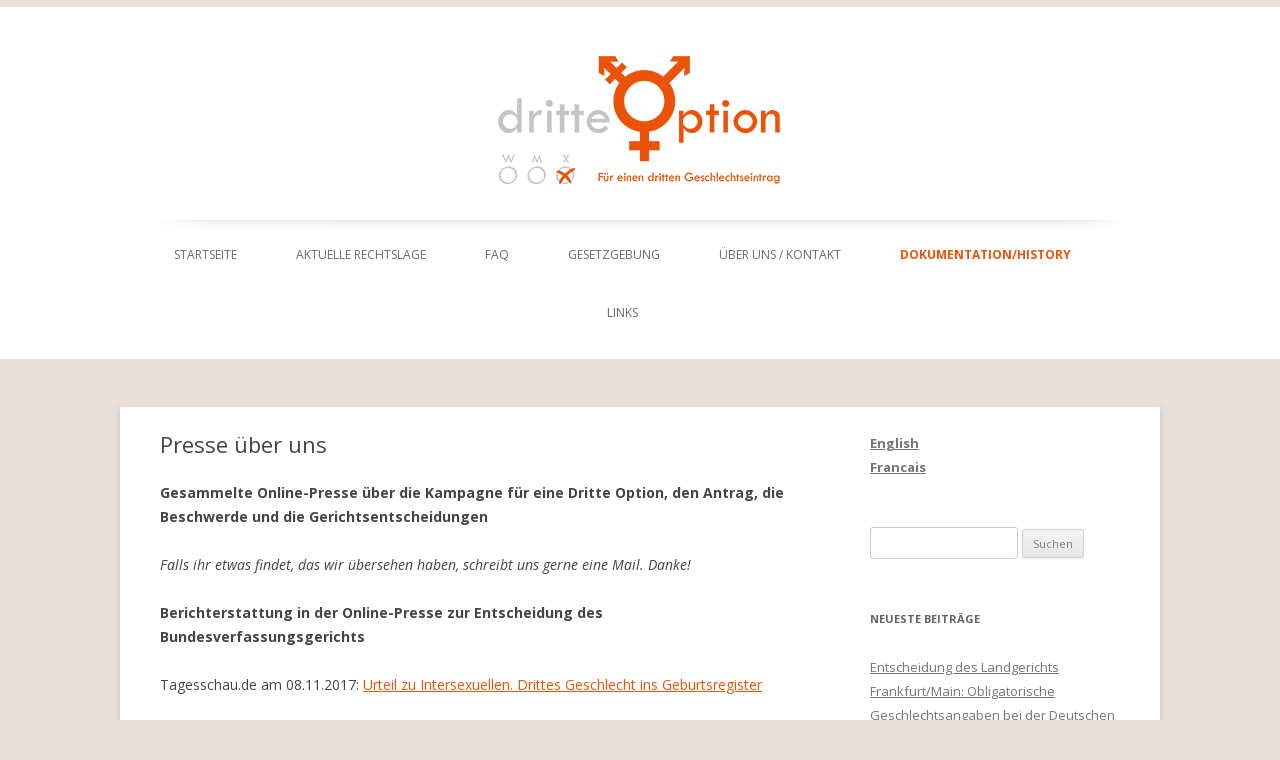

--- FILE ---
content_type: text/html; charset=UTF-8
request_url: http://dritte-option.de/weiterfuhrendes/presse/
body_size: 25003
content:


<!DOCTYPE html>
<!--[if IE 7]>
<html class="ie ie7" lang="de">
<![endif]-->
<!--[if IE 8]>
<html class="ie ie8" lang="de">
<![endif]-->
<!--[if !(IE 7) | !(IE 8)  ]><!-->
<html lang="de">
<!--<![endif]-->
<head>
<meta charset="UTF-8" />
<meta name="viewport" content="width=device-width" />
<title>Presse über uns | dritte Option</title>
<link rel="icon" type="image/png" href="favicon.png" />
<link rel="icon" type="image/x-icon" href="favicon.ico" />
<link rel="profile" href="http://gmpg.org/xfn/11" />
<link rel="pingback" href="http://dritte-option.de/xmlrpc.php" />
<!--[if lt IE 9]>
<script src="http://dritte-option.de/wp-content/themes/dritte-option/js/html5.js" type="text/javascript"></script>
<![endif]-->
<link rel='dns-prefetch' href='//fonts.googleapis.com' />
<link rel='dns-prefetch' href='//s.w.org' />
<link rel="alternate" type="application/rss+xml" title="dritte Option &raquo; Feed" href="http://dritte-option.de/feed/" />
<link rel="alternate" type="application/rss+xml" title="dritte Option &raquo; Kommentar-Feed" href="http://dritte-option.de/comments/feed/" />
<link rel="alternate" type="application/rss+xml" title="dritte Option &raquo; Presse über uns-Kommentar-Feed" href="http://dritte-option.de/weiterfuhrendes/presse/feed/" />
		<script type="text/javascript">
			window._wpemojiSettings = {"baseUrl":"https:\/\/s.w.org\/images\/core\/emoji\/11.2.0\/72x72\/","ext":".png","svgUrl":"https:\/\/s.w.org\/images\/core\/emoji\/11.2.0\/svg\/","svgExt":".svg","source":{"concatemoji":"http:\/\/dritte-option.de\/wp-includes\/js\/wp-emoji-release.min.js?ver=5.1.21"}};
			!function(e,a,t){var n,r,o,i=a.createElement("canvas"),p=i.getContext&&i.getContext("2d");function s(e,t){var a=String.fromCharCode;p.clearRect(0,0,i.width,i.height),p.fillText(a.apply(this,e),0,0);e=i.toDataURL();return p.clearRect(0,0,i.width,i.height),p.fillText(a.apply(this,t),0,0),e===i.toDataURL()}function c(e){var t=a.createElement("script");t.src=e,t.defer=t.type="text/javascript",a.getElementsByTagName("head")[0].appendChild(t)}for(o=Array("flag","emoji"),t.supports={everything:!0,everythingExceptFlag:!0},r=0;r<o.length;r++)t.supports[o[r]]=function(e){if(!p||!p.fillText)return!1;switch(p.textBaseline="top",p.font="600 32px Arial",e){case"flag":return s([55356,56826,55356,56819],[55356,56826,8203,55356,56819])?!1:!s([55356,57332,56128,56423,56128,56418,56128,56421,56128,56430,56128,56423,56128,56447],[55356,57332,8203,56128,56423,8203,56128,56418,8203,56128,56421,8203,56128,56430,8203,56128,56423,8203,56128,56447]);case"emoji":return!s([55358,56760,9792,65039],[55358,56760,8203,9792,65039])}return!1}(o[r]),t.supports.everything=t.supports.everything&&t.supports[o[r]],"flag"!==o[r]&&(t.supports.everythingExceptFlag=t.supports.everythingExceptFlag&&t.supports[o[r]]);t.supports.everythingExceptFlag=t.supports.everythingExceptFlag&&!t.supports.flag,t.DOMReady=!1,t.readyCallback=function(){t.DOMReady=!0},t.supports.everything||(n=function(){t.readyCallback()},a.addEventListener?(a.addEventListener("DOMContentLoaded",n,!1),e.addEventListener("load",n,!1)):(e.attachEvent("onload",n),a.attachEvent("onreadystatechange",function(){"complete"===a.readyState&&t.readyCallback()})),(n=t.source||{}).concatemoji?c(n.concatemoji):n.wpemoji&&n.twemoji&&(c(n.twemoji),c(n.wpemoji)))}(window,document,window._wpemojiSettings);
		</script>
		<style type="text/css">
img.wp-smiley,
img.emoji {
	display: inline !important;
	border: none !important;
	box-shadow: none !important;
	height: 1em !important;
	width: 1em !important;
	margin: 0 .07em !important;
	vertical-align: -0.1em !important;
	background: none !important;
	padding: 0 !important;
}
</style>
	<link rel='stylesheet' id='wp-block-library-css'  href='http://dritte-option.de/wp-includes/css/dist/block-library/style.min.css?ver=5.1.21' type='text/css' media='all' />
<link rel='stylesheet' id='contact-form-7-css'  href='http://dritte-option.de/wp-content/plugins/contact-form-7/includes/css/styles.css?ver=4.9' type='text/css' media='all' />
<link rel='stylesheet' id='twentytwelve-fonts-css'  href='http://fonts.googleapis.com/css?family=Open+Sans:400italic,700italic,400,700&#038;subset=latin,latin-ext' type='text/css' media='all' />
<link rel='stylesheet' id='twentytwelve-style-css'  href='http://dritte-option.de/wp-content/themes/dritte-option/style.css?ver=5.1.21' type='text/css' media='all' />
<!--[if lt IE 9]>
<link rel='stylesheet' id='twentytwelve-ie-css'  href='http://dritte-option.de/wp-content/themes/dritte-option/css/ie.css?ver=20121010' type='text/css' media='all' />
<![endif]-->
<link rel='stylesheet' id='slimbox2-css'  href='http://dritte-option.de/wp-content/plugins/wp-slimbox2/css/slimbox2.css?ver=1.1' type='text/css' media='screen' />
<script type='text/javascript' src='http://dritte-option.de/wp-includes/js/jquery/jquery.js?ver=1.12.4'></script>
<script type='text/javascript' src='http://dritte-option.de/wp-includes/js/jquery/jquery-migrate.min.js?ver=1.4.1'></script>
<script type='text/javascript' src='http://dritte-option.de/wp-content/plugins/wp-slimbox2/javascript/slimbox2.js?ver=2.04'></script>
<script type='text/javascript'>
/* <![CDATA[ */
var slimbox2_options = {"autoload":"1","overlayColor":"#000000","loop":"","overlayOpacity":"0.8","overlayFadeDuration":"400","resizeDuration":"400","resizeEasing":"swing","initialWidth":"250","initialHeight":"250","imageFadeDuration":"400","captionAnimationDuration":"400","caption":"el.title || el.firstChild.alt || el.firstChild.title || el.href || el.href","url":"1","selector":"div.entry-content, div.gallery, div.entry, div.post, div#page, body","counterText":"Bild {x} von {y}","closeKeys":"27,88,67","previousKeys":"37,90","nextKeys":"39,86","prev":"http:\/\/dritte-option.de\/wp-content\/plugins\/wp-slimbox2\/images\/de_DE\/prevlabel-de.gif","next":"http:\/\/dritte-option.de\/wp-content\/plugins\/wp-slimbox2\/images\/de_DE\/nextlabel-de.gif","close":"http:\/\/dritte-option.de\/wp-content\/plugins\/wp-slimbox2\/images\/de_DE\/closelabel-de.gif","picasaweb":"","flickr":"","mobile":""};
/* ]]> */
</script>
<script type='text/javascript' src='http://dritte-option.de/wp-content/plugins/wp-slimbox2/javascript/slimbox2_autoload.js?ver=1.0.4b'></script>
<link rel='https://api.w.org/' href='http://dritte-option.de/wp-json/' />
<link rel="EditURI" type="application/rsd+xml" title="RSD" href="http://dritte-option.de/xmlrpc.php?rsd" />
<link rel="wlwmanifest" type="application/wlwmanifest+xml" href="http://dritte-option.de/wp-includes/wlwmanifest.xml" /> 
<meta name="generator" content="WordPress 5.1.21" />
<link rel="canonical" href="http://dritte-option.de/weiterfuhrendes/presse/" />
<link rel='shortlink' href='http://dritte-option.de/?p=229' />
<link rel="alternate" type="application/json+oembed" href="http://dritte-option.de/wp-json/oembed/1.0/embed?url=http%3A%2F%2Fdritte-option.de%2Fweiterfuhrendes%2Fpresse%2F" />
<link rel="alternate" type="text/xml+oembed" href="http://dritte-option.de/wp-json/oembed/1.0/embed?url=http%3A%2F%2Fdritte-option.de%2Fweiterfuhrendes%2Fpresse%2F&#038;format=xml" />
<!-- Analytics by WP-Statistics v13.0.5 - https://wp-statistics.com/ -->
<style type="text/css">.broken_link, a.broken_link {
	text-decoration: line-through;
}</style>	<style type="text/css">
			.site-title,
		.site-description {
			position: absolute !important;
			clip: rect(1px 1px 1px 1px); /* IE7 */
			clip: rect(1px, 1px, 1px, 1px);
		}
		</style>
	<style type="text/css" id="custom-background-css">
body.custom-background { background-color: #e9e0d9; }
</style>
	</head>

<body class="page-template-default page page-id-229 page-child parent-pageid-31 custom-background custom-font-enabled single-author">
<div id="page-header" class="hfeed">
	<div class="site">
		<header id="masthead" class="site-header" role="banner">
			
			<div class="header-image">
				<a href="http://dritte-option.de" title="dritte option"><img src="http://dritte-option.de/wp-content/themes/dritte-option/gfx/dritte-option_logo.png" alt="Dritte-Option Logo" title="Dritte-Option Logo"/></a>
			</div>
	<!--
			<hgroup>
				<h1 class="site-title"><a href="http://dritte-option.de/" title="dritte Option" rel="home">dritte Option</a></h1>
				<h2 class="site-description">Für einen dritten Geschlechtseintrag</h2>
			</hgroup>
	-->
			<nav id="site-navigation" class="main-navigation" role="navigation">
				<h3 class="menu-toggle">Menü</h3>
				<a class="assistive-text" href="#content" title="Zum Inhalt springen">Zum Inhalt springen</a>
				<div class="menu-mainmenu-container"><ul id="menu-mainmenu" class="nav-menu"><li id="menu-item-15" class="menu-item menu-item-type-custom menu-item-object-custom menu-item-home menu-item-15"><a href="http://dritte-option.de/">Startseite</a></li>
<li id="menu-item-1115" class="menu-item menu-item-type-post_type menu-item-object-page menu-item-1115"><a href="http://dritte-option.de/aktuelle-rechtslage/">aktuelle Rechtslage</a></li>
<li id="menu-item-1118" class="menu-item menu-item-type-post_type menu-item-object-page menu-item-has-children menu-item-1118"><a href="http://dritte-option.de/faq/">FAQ</a>
<ul class="sub-menu">
	<li id="menu-item-1088" class="menu-item menu-item-type-post_type menu-item-object-page menu-item-1088"><a href="http://dritte-option.de/anrede-in-korrespondenz/">Anrede in Korrespondenz</a></li>
</ul>
</li>
<li id="menu-item-1121" class="menu-item menu-item-type-post_type menu-item-object-page menu-item-has-children menu-item-1121"><a href="http://dritte-option.de/gesetzgebung/">Gesetzgebung</a>
<ul class="sub-menu">
	<li id="menu-item-995" class="menu-item menu-item-type-post_type menu-item-object-page menu-item-995"><a href="http://dritte-option.de/statements/statements-zum-gesetzgebungsverfahren/">Statements zum Gesetzgebungsverfahren</a></li>
	<li id="menu-item-145" class="menu-item menu-item-type-post_type menu-item-object-page menu-item-145"><a href="http://dritte-option.de/stellungnahme-zur-pstg-aenderung/">Stellungnahme zur Änderung des § 22 PStG</a></li>
</ul>
</li>
<li id="menu-item-234" class="menu-item menu-item-type-post_type menu-item-object-page menu-item-has-children menu-item-234"><a href="http://dritte-option.de/ueber-uns/">Über uns / Kontakt</a>
<ul class="sub-menu">
	<li id="menu-item-342" class="menu-item menu-item-type-post_type menu-item-object-page menu-item-342"><a href="http://dritte-option.de/dritte-option-was-warum-wie/">3. Option – Was? Warum? Wie?</a></li>
	<li id="menu-item-366" class="menu-item menu-item-type-post_type menu-item-object-page menu-item-366"><a href="http://dritte-option.de/ueber-uns/faq/">FAQ</a></li>
	<li id="menu-item-49" class="menu-item menu-item-type-post_type menu-item-object-page menu-item-49"><a href="http://dritte-option.de/kontakt/">Kontakt</a></li>
</ul>
</li>
<li id="menu-item-1124" class="menu-item menu-item-type-post_type menu-item-object-page current-menu-ancestor current_page_ancestor menu-item-has-children menu-item-1124"><a href="http://dritte-option.de/dokumentation-history/">Dokumentation/History</a>
<ul class="sub-menu">
	<li id="menu-item-208" class="menu-item menu-item-type-post_type menu-item-object-page menu-item-208"><a href="http://dritte-option.de/juristisches/">Dritte Option &#8211; Der Klageweg</a></li>
	<li id="menu-item-731" class="menu-item menu-item-type-post_type menu-item-object-page menu-item-731"><a href="http://dritte-option.de/redebeitraege/">Redebeiträge</a></li>
	<li id="menu-item-47" class="menu-item menu-item-type-post_type menu-item-object-page menu-item-has-children menu-item-47"><a href="http://dritte-option.de/statements/">Statements</a>
	<ul class="sub-menu">
		<li id="menu-item-994" class="menu-item menu-item-type-post_type menu-item-object-page menu-item-994"><a href="http://dritte-option.de/foto-statements/">Foto-Statements</a></li>
		<li id="menu-item-996" class="menu-item menu-item-type-post_type menu-item-object-page menu-item-996"><a href="http://dritte-option.de/statements/video-statements/">Video-Statements</a></li>
	</ul>
</li>
	<li id="menu-item-546" class="menu-item menu-item-type-post_type menu-item-object-page current-menu-ancestor current-menu-parent current_page_parent current_page_ancestor menu-item-has-children menu-item-546"><a href="http://dritte-option.de/presse/">Presse</a>
	<ul class="sub-menu">
		<li id="menu-item-231" class="menu-item menu-item-type-post_type menu-item-object-page current-menu-item page_item page-item-229 current_page_item menu-item-231"><a href="http://dritte-option.de/weiterfuhrendes/presse/" aria-current="page">Presse über uns</a></li>
		<li id="menu-item-43" class="menu-item menu-item-type-post_type menu-item-object-page menu-item-43"><a href="http://dritte-option.de/weiterfuhrendes/texte/">Sonstige Presse/Texte</a></li>
	</ul>
</li>
	<li id="menu-item-41" class="menu-item menu-item-type-post_type menu-item-object-page menu-item-has-children menu-item-41"><a href="http://dritte-option.de/unterstutzen/">Unterstützen</a>
	<ul class="sub-menu">
		<li id="menu-item-81" class="menu-item menu-item-type-post_type menu-item-object-page menu-item-81"><a href="http://dritte-option.de/vortrag/">Vortrag &#8216;Für eine dritte Option&#8217;</a></li>
		<li id="menu-item-194" class="menu-item menu-item-type-post_type menu-item-object-page menu-item-194"><a href="http://dritte-option.de/mitmachen/">Mitmachen</a></li>
		<li id="menu-item-214" class="menu-item menu-item-type-post_type menu-item-object-page menu-item-214"><a href="http://dritte-option.de/soli-aktionen/">Soli</a></li>
	</ul>
</li>
</ul>
</li>
<li id="menu-item-44" class="menu-item menu-item-type-post_type menu-item-object-page menu-item-has-children menu-item-44"><a href="http://dritte-option.de/weiterfuhrendes/links/">Links</a>
<ul class="sub-menu">
	<li id="menu-item-42" class="menu-item menu-item-type-post_type menu-item-object-page current-page-ancestor current-page-parent menu-item-has-children menu-item-42"><a href="http://dritte-option.de/weiterfuhrendes/">Weiterführendes</a>
	<ul class="sub-menu">
		<li id="menu-item-530" class="menu-item menu-item-type-post_type menu-item-object-page menu-item-530"><a href="http://dritte-option.de/buecher/">Bücher</a></li>
	</ul>
</li>
</ul>
</li>
</ul></div>			</nav><!-- #site-navigation -->
	
					</header><!-- #masthead -->
	</div>
</div>
<div id="page" class="hfeed site">
	<div id="main" class="wrapper">
	<div id="primary" class="site-content">
		<div id="content" role="main">

							
	<article id="post-229" class="post-229 page type-page status-publish hentry">
		<header class="entry-header">
			<h1 class="entry-title">Presse über uns</h1>
		</header>

		<div class="entry-content">
			<p><strong>Gesammelte Online-Presse über die Kampagne für eine Dritte Option, den Antrag, die Beschwerde und die Gerichtsentscheidungen</strong></p>
<p><em>Falls ihr etwas findet, das wir übersehen haben, schreibt uns gerne eine Mail. Danke!</em></p>
<p><strong>Berichterstattung in der Online-Presse zur Entscheidung des Bundesverfassungsgerichts</strong></p>
<p>Tagesschau.de am 08.11.2017: <a href="http://www.tagesschau.de/inland/intersexuelle-geschlecht-101.html" target="_blank" rel="noopener">Urteil zu Intersexuellen. Drittes Geschlecht ins Geburtsregister</a></p>
<p>Tagesschau.de am 08.11.2017: <a href="http://www.tagesschau.de/inland/intersexuelle-geschlecht-105.html" target="_blank" rel="noopener">Beschluss zur Geschlechtsangabe. Das dritte Geschlecht: Ich</a></p>
<p>Süddeutsche Zeitung am 08.11.2017: <a href="http://www.sueddeutsche.de/leben/bundesverfassungsgericht-zu-intersexualitaet-das-dritte-geschlecht-eine-revolution-1.3740616" target="_blank" rel="noopener">Bundesverfassungsgericht zu Intersexualität. Das dritte Geschlecht &#8211; eine Revolution</a></p>
<p>Süddeutsche Zeitung am 08.11.2017: <a href="http://www.sueddeutsche.de/panorama/intersexualitaet-heraus-aus-dem-schatten-der-nichtanerkennung-1.3740541" target="_blank" rel="noopener">Intersexualität. Heraus aus dem Schatten der Nichtanerkennung</a></p>
<p>Süddeutsche Zeitung am 09.11.2017: <a href="http://www.sueddeutsche.de/leben/drittes-geschlecht-die-gesellschaft-hat-eine-bringschuld-neue-formen-des-umgangs-zu-finden-1.3742698" target="_blank" rel="noopener">Interview &#8220;Die Gesellschaft hat eine Bringschuld, neue Formen des Umgangs zu finden&#8221;</a></p>
<p>Süddeutsche Zeitung am 10.11.2017: <a href="http://www.sueddeutsche.de/leben/intersexualitaet-ein-eigenes-pronomen-toiletten-gesetze-und-herm-alex-1.3742059" target="_blank" rel="noopener">Ein eigenes Pronomen, Toiletten-Gesetze und &#8220;Herm Alex&#8221;</a></p>
<p>Süddeutsche Zeitung am 11.11.2017: <a href="http://www.sueddeutsche.de/sport/kommentar-inklusion-auf-der-tartanbahn-1.3743920" target="_blank" rel="noopener">Was das dritte Geschlecht für den Sport bedeutet</a></p>
<p>Spiegel Online am 08.11.2017: <a href="http://www.spiegel.de/panorama/justiz/verfassungsgericht-fordert-anerkennung-dritten-geschlechts-eintrag-in-geburtenregister-a-1176974.html" target="_blank" rel="noopener">Bundesverfassungsgericht für drittes Geschlecht im Geburtenregister</a></p>
<p>Spiegel Online am 08.11.2017: <a href="http://www.spiegel.de/panorama/gesellschaft/bundesverfassungsgericht-zum-dritten-geschlecht-warum-das-gericht-entscheiden-musste-a-1177036.html" target="_blank" rel="noopener">Urteil über drittes Geschlecht. &#8220;Bei Toiletten gibt es nur zwei Türen, das darf nicht so bleiben&#8221;</a></p>
<p>Spiegel Online am 12.11.2017: <a href="http://www.spiegel.de/panorama/gesellschaft/bundesverfassungsgericht-was-vanjas-sieg-fuer-intersexuelle-bedeutet-a-1177436.html" target="_blank" rel="noopener">Urteil zu Intersexuellen. Vanjas Sieg</a></p>
<p>Spiegel Online am 14.11.2017: <a href="http://www.spiegel.de/kultur/gesellschaft/intersexualitaet-alle-gewinnen-kolumne-a-1177887.html" target="_blank" rel="noopener">Intersexualität. Alle gewinnen</a></p>
<p>FAZ am 08.11.2017: <a href="http://www.faz.net/aktuell/politik/inland/karlsruhe-ruegt-diskriminierung-wegen-geschlecht-zu-recht-15283360.html" target="_blank" rel="noopener">Urteil zum dritten Geschlecht: Wird die Zukunft unisex?<br />
</a></p>
<p>FAZ.de am 15.11.2017: <a href="http://www.faz.net/aktuell/feuilleton/debatten/intersexualitaet-diese-varianten-sind-keine-krankheiten-15290710.html" target="_blank" rel="noopener">Intersexualität: Diese Varianten sind keine Krankheiten</a></p>
<p>WELT.de am 08.11.2017: <a href="https://www.welt.de/politik/deutschland/article170425285/Bundesverfassungsgericht-fordert-drittes-Geschlecht-im-Geburtenregister.html" target="_blank" rel="noopener">Intersexualität. Bundesverfassungsgericht fordert drittes Geschlecht im Geburtenregister</a></p>
<p>WELT.de am 08.11.2017: <a href="https://www.welt.de/debatte/kommentare/article170438693/Das-dritte-Geschlecht-Es-geht-um-Menschen.html" target="_blank" rel="noopener">Urteil in Karlsruhe: Das dritte Geschlecht. Es geht um Menschen!</a></p>
<p>WELT.de am 08.11.2017: <a href="https://www.welt.de/politik/deutschland/article170450806/Die-Dritte-Option-reicht-einigen-noch-nicht.html" target="_blank" rel="noopener">Die „Dritte Option“ reicht einigen noch nicht</a></p>
<p>WELT.de am 08.11.2017: <a href="https://www.welt.de/vermischtes/article170438880/Abschaffung-von-Mann-und-Frau-wuerde-vieles-vereinfachen.html" target="_blank" rel="noopener">Intersexualität. Abschaffung von ,Mann‘ und ,Frau‘ würde vieles vereinfachen</a></p>
<p>WELT.de am 11.11.2017: <a href="https://www.welt.de/debatte/kommentare/article170527709/Eine-Toilette-fuer-alle-und-dann-ist-bitte-schoen-Frieden.html
" target="_blank" rel="noopener">Eine Toilette für alle – und dann ist bitte schön Frieden!</a></p>
<p>taz.de am 08.11.2017: <a href="http://www.taz.de/!5458877/" target="_blank" rel="noopener">Beschluss des Bundesverfassungsgerichts. Dritte Option neben Mann und Frau</a></p>
<p>taz.de am 08.11.2017: <a href="http://www.taz.de/!5458878/" target="_blank" rel="noopener">Gerichtsbeschluss zum dritten Geschlecht. Vielfalt gegen die Norm</a></p>
<p>taz.de am 08.11.2017: <a href="http://www.taz.de/!5461482/" target="_blank" rel="noopener">Kommentar BVerfG &#038; Geschlechtervielfalt. Mehr Anerkennung für Intersexuelle</a></p>
<p>N24 am 14.11.2017: <a href="https://www.welt.de/kultur/article170580038/Das-Missverstaendnis-um-die-Biologie-des-dritten-Geschlechts.html" target="_blank" rel="noopener">Nach dem Karlsruher Urteil: Das Missverständnis um die Biologie des dritten Geschlechts</a></p>
<p>BILD am 08.11.2017: <a href="http://www.bild.de/news/inland/bundesverfassungsgericht/vanja-drittes-geschlecht-intersexuelle-53793222.bild.html" target="_blank" rel="noopener">Intersexuellen-Beschluss des Verfassungsgerichts. Wegen Vanja gibt es bald das dritte Geschlecht</a></p>
<p>The New York Times am 08.11.2017: <a href="http://www.nytimes.com/2017/11/08/world/europe/germany-third-gender-category-vanja.html" target="_blank" rel="noopener">Germany Must Allow Third Gender Category, Court Rules</a></p>
<p>Washington Post am 08.11.2017: <a href="https://www.washingtonpost.com/world/europe/top-german-court-strengthens-intersex-identity-rights/2017/11/08/2e2629f0-c466-11e7-9922-4151f5ca6168_story.html?utm_term=.b003f684e04c" target="_blank" rel="noopener">Top German court strengthens intersex identity rights</a></p>
<p>The Telegraph am 08.11.2017: <a href="http://www.telegraph.co.uk/news/2017/11/08/germany-must-legally-recognise-third-gender-birth-top-court/" target="_blank" rel="noopener">Germany must legally recognise &#8216;third gender&#8217; from birth, top court rules</a></p>
<p>El País am 08.11.2017: <a href="https://elpais.com/internacional/2017/11/08/actualidad/1510136833_971544.html" target="_blank" rel="noopener">El Constitucional alemán permite inscribir a personas de un tercer sexo en el registro civil</a></p>
<p>Der Standard am 08.11.2017: <a href="http://derstandard.at/2000067405720/Deutsches-Verfassungsgericht-fordert-Eintrag-fuer-drittes-Geschlecht" target="_blank" rel="noopener">Verfassungsgericht: Deutschland soll drittes Geschlecht bekommen</a></p>
<p>Heute.at am 09.11.2017: <a href="http://www.heute.at/welt/news/story/Drittes-Geschlecht--Kommt-Lawine-von--nderungen--52103232" target="_blank" rel="noopener">Drittes Geschlecht: Kommt Lawine von Änderungen?</a></p>
<p>Neue Zürcher Zeitung am 08.11.2017: <a href="https://www.nzz.ch/meinung/das-bundesverfassungsgericht-schafft-ein-willkuerliches-drittes-geschlecht-ld.1327250
" target="_blank" rel="noopener">Kommentar: Das Bundesverfassungsgericht schafft ein willkürliches drittes Geschlecht</a></p>
<p>Neue Zürcher Zeitung am 11.11.2017: <a href="https://nzzas.nzz.ch/international/das-dritte-geschlecht-wie-soll-es-denn-heissen-ld.1327959?reduced=true" target="_blank" rel="noopener">Das dritte Geschlecht: Wie soll es denn heissen?</a></p>
<p>BBC am 08.11.2017: <a href="http://www.bbc.com/news/world-europe-41912754" target="_blank" rel="noopener">German parents can register babies as third gender, court rules </a></p>
<p>CNN am 08.11.2017: <a href="http://edition.cnn.com/2017/11/08/europe/germany-court-intersex-children/index.html" target="_blank" rel="noopener">Germany&#8217;s top court tells lawmakers to recognize &#8216;third gender&#8217;</a></p>
<p>Daily Mail Online am 08.11.2017: <a href="http://www.dailymail.co.uk/news/article-5061401/Top-German-court-strengthens-intersex-identity-rights.html" target="_blank" rel="noopener">&#8216;Intersex&#8217; people must be able to legally register themselves as &#8216;third gender&#8217; on their birth certificates, German judges rule</a></p>
<p>de Volkskrant am 08.11.2017: <a href="https://www.volkskrant.nl/buitenland/duitsers-krijgen-naast-man-vrouw-nu-ook-een-dritte-option~a4534372/" target="_blank" rel="noopener">In Duitse geboorteaktes staat straks naast &#8216;man&#8217; of &#8216;vrouw&#8217; ook &#8216;inter&#8217; of &#8216;divers&#8217;</a></p>
<p>Deutsche Welle am 08.11.2017: <a href="http://www.dw.com/en/germanys-intersex-verdict-every-person-has-a-gender/a-41300294 " target="_blank" rel="noopener">Germany&#8217;s intersex verdict: &#8216;Every person has a gender&#8217; (interview with Lucie Veith)</a></p>
<p>Deutsche Welle am 08.11.2017: <a href="http://m.dw.com/de/bundesverfassungsgericht-fordert-drittes-geschlecht/a-41289833" target="_blank" rel="noopener">Bundesverfassungsgericht fordert drittes Geschlecht</a></p>
<p>Deutsche Welle: Kommentar: <a href="http://m.dw.com/de/kommentar-intersexualität-danke-für-die-vielfalt/a-41334908
" target="_blank" rel="noopener">Intersexualität &#8211; Danke für die Vielfalt!</a></p>
<p>NDR.de am 10.11.2017: <a href="https://www.ndr.de/nachrichten/fluechtlinge/Drittes-Geschlecht-Fundamentale-Entscheidung,drittesgeschlecht100.html" target="_blank" rel="noopener">&#8220;Drittes Geschlecht&#8221;: Fundamentale Entscheidung (Kommentar von Heribert Prantl)</a></p>
<p>Der Westen am 10.11.2017: <a href="https://www.derwesten.de/politik/schwesig-intersex-debatte-ist-nicht-nur-die-toilettenfrage-id212494673.html" target="_blank" rel="noopener">Schwesig: Intersex-Debatte ist nicht nur die Toilettenfrage</a></p>
<p>RP Online am 09.11.2017: <a href="http://www.rp-online.de/politik/deutschland/drittes-geschlecht-was-das-urteil-der-verfassungsrichter-bedeuten-koennte-aid-1.7192480" target="_blank" rel="noopener">Formulare und Unisex-Toiletten. Was das Urteil zum dritten Geschlecht bedeuten könnte</a></p>
<p>Neues Deutschland am 08.11.2017: <a href="https://www.neues-deutschland.de/artikel/1069444.gleichstellung-karlsruhe-erkennt-drittes-geschlecht-an.html" target="_blank" rel="noopener">Karlsruhe erkennt drittes Geschlecht an</a></p>
<p>Neues Deutschland am 08.11.2017: <a href="https://www.neues-deutschland.de/artikel/1069446.intersexualitaet-inter-wer-wie-was.html" target="_blank" rel="noopener">Inter-wer, wie, was?</a></p>
<p>Neues Deutschland am 09.11.2017: <a href="https://www.neues-deutschland.de/artikel/1069534.intersexualitaet-annaehernd-revolutionaer.html" target="_blank" rel="noopener">»Annähernd revolutionär«. Bundesverfassungsgericht fordert drittes Geschlecht im Geburtenregister</a></p>
<p>Neues Deutschland am 09.11.2017: <a href="https://www.neues-deutschland.de/artikel/1069539.urteil-zur-intersexualitaet-ueberfaellig.html" target="_blank" rel="noopener">Überfällig. Florian Haenes über das Urteil des Bundesverfassungsgerichts für eine dritte Geschlechtskategorie</a></p>
<p>Neues Deutschland am 09.11.2017: <a href="https://www.neues-deutschland.de/artikel/1069540.kennzeichen-xy.html" target="_blank" rel="noopener">Kennzeichen XY</a></p>
<p>Missy Magazine am 15.11.2017: <a href="https://missy-magazine.de/blog/2017/11/15/male-female-fuck-you/" target="_blank" rel="noopener">Male? Female? Fuck you!</a></p>
<p>Gunda Werner Institut (Leo Yannick Wild) am 09.11.2017: <a href="https://www.gwi-boell.de/de/2017/11/09/erdbebenhafter-push-fuer-die-rechte-von-inter-nicht-binaeren-und-trans-menschen" target="_blank" rel="noopener">Trans*Inter*Queer: Bahnbrechender Entschluss des Bundesverfassungsgerichts</a></p>
<p>Kirche+Leben Netz am 14.11.2017: <a href="https://www.kirche-und-leben.de/artikel/kirchenrechtler-drittes-geschlecht-hat-folgen-fuer-die-kirche/?utm_source=dlvr.it&#038;utm_medium=twitter" target="_blank" rel="noopener">Kirchenrechtler: Drittes Geschlecht hat Folgen für die Kirche<br />
</a></p>
<p>HL-live.de am 14.11.2017: <a href="https://www.hl-live.de/aktuell/textstart.php?id=118319" target="_blank" rel="noopener">UKSH-Mediziner begrüßen Urteil zur Intersexualität</a></p>
<p>Tagesspiegel am 08.11.2017: <a href="http://www.tagesspiegel.de/berlin/queerspiegel/bundesverfassungsgericht-verfassungsrichter-fordern-drittes-geschlecht-im-geburtsregister/20555262.html" target="_blank" rel="noopener">Verfassungsrichter fordern drittes Geschlecht im Geburtsregister</a></p>
<p>Tagesspiegel am 08.11.2017: <a href="http://www.tagesspiegel.de/berlin/queerspiegel/bundesverfassungsgericht-das-urteil-zum-dritten-geschlecht-ist-eine-revolution/20558258.html" target="_blank" rel="noopener">Das Urteil zum &#8220;Dritten Geschlecht&#8221; ist eine Revolution</a></p>
<p>Hamburger Abendblatt am 08.11.2017: <a href="https://www.abendblatt.de/politik/deutschland/article212477337/Karlsruhe-Drittes-Geschlechts-im-Behoerdenregister-noetig.html" target="_blank" rel="noopener">Reform bis Ende 2018. Karlsruhe verlangt drittes Geschlecht im Behördenregister</a></p>
<p>Hamburger Abendblatt am 08.11.2017: <a href="https://www.abendblatt.de/politik/article212481127/Deutschland-hat-nun-drei-Geschlechter-was-bedeutet-das.html" target="_blank" rel="noopener">Deutschland hat nun drei Geschlechter – was bedeutet das?</a></p>
<p>Berliner Morgenpost am 08.11.2017: <a href="https://www.morgenpost.de/politik/article212477101/Verfassungsgericht-fuer-drittes-Geschlecht-im-Geburtenregister.html" target="_blank" rel="noopener">Geburtenregister: Verfassungsgericht für drittes Geschlecht</a></p>
<p>Berliner Zeitung am 10.11.2017: <a href="https://www.berliner-zeitung.de/politik/meinung/kommentar-zu-intersexualitaet-keine-angst-vor-dem-dritten-geschlecht-28827010?" target="_blank" rel="noopener">Kommentar zu Intersexualität Keine Angst vor dem dritten Geschlecht</a></p>
<p>Badische Zeitung/ Der Sonntag am 12.11.2017: <a href="http://www.badische-zeitung.de/suedwest-1/die-groesste-revolution" target="_blank" rel="noopener">Interview mit Nina Degele: Drittes Geschlecht: Potenzial für eine Gesellschaftsveränderung</a></p>
<p>Queer.de am 08.11.2017: <a href="http://www.queer.de/detail.php?article_id=30052" target="_blank" rel="noopener">Grundsatzurteil. Verfassungsrichter: Es gibt ein Recht auf ein drittes Geschlecht</a></p>
<p>Siegessäule am 08.11.2017: <a href="https://www.siegessaeule.de/no_cache/newscomments/article/3622-bundesverfassungsgericht-fordert-drittes-geschlecht-in-geburtenregister.html" target="_blank" rel="noopener">Bundesverfassungsgericht fordert drittes Geschlecht in Geburtenregister</a></p>
<p>Siegessäule: <a href="https://www.siegessaeule.de/no_cache/newscomments/article/3627-kampagnengruppe-dritte-option-zum-urteil-des-verfassungsgerichts-eine-krasse-gesetzesae.html" target="_blank" rel="noopener">Interview mit Louis Kasten &#8211; Kampagnengruppe „Dritte Option&#8221; zum Urteil des Verfassungsgerichts: „Eine krasse Gesetzesänderung“</a></p>
<p>ÄrzteZeitung am 10.11.2017: <a href="https://www.aerztezeitung.de/politik_gesellschaft/?sid=947218" target="_blank" rel="noopener">Urteil des Bundesverfassungsgerichts. Dritte Geschlechtsoption – Betroffene jubeln</a></p>
<p>Verfassungsblog-Symposium <a href="http://verfassungsblog.de/category/themen/nicht-mann-nicht-frau-nicht-nichts/" target="_blank" rel="noopener">&#8220;Nicht Mann. Nicht Frau. Nicht Nichts.&#8221;</a> auf Verfassungsblog.de </p>
<p>katholisch.de am 08.11.2017: <a href="http://www.katholisch.de/aktuelles/aktuelle-artikel/bischofe-reagieren-auf-beschluss-zur-intersexualitat" target="_blank" rel="noopener">Bischöfe reagieren auf Beschluss zur Intersexualität</a></p>
<p>evangelisch.de am 08.11.2017: <a href="https://www.evangelisch.de/inhalte/146798/08-11-2017/intersexuelle-menschen-anspruch-drittes-geschlecht" target="_blank" rel="noopener">Intersexuelle Menschen haben Anspruch auf drittes Geschlecht<br />
</a></p>
<p>Cicero am 09.11.2017: <a href="https://www.cicero.de/innenpolitik/drittes-geschlecht-mannlein-weiblein" target="_blank" rel="noopener">Drittes Geschlecht. Weder Männlein noch Weiblein</a></p>
<p>EMMA am 09.11.2017: <a href="https://www.emma.de/artikel/wer-gehoert-zum-dritten-geschlecht-335039" target="_blank" rel="noopener">Wer gehört zum dritten Geschlecht?</a></p>
<p>Freiheit.org am 08.11.2017: <a href="https://www.freiheit.org/pressemitteilung/leutheusser-schnarrenberger-stolz-auf-dieses-menschenbild" target="_blank" rel="noopener">Leutheusser-Schnarrenberger: Stolz auf dieses Menschenbild</a></p>
<p>leine-on.de am 08.11.2017: <a href="https://www.leine-on.de/aus-der-region/nachricht/8480-vanja-hat-gesiegt-bundesverfassungsgericht-fordert-drittes-geschlecht.html
" target="_blank" rel="noopener">&#8220;Vanja&#8221; hat gesiegt: Bundesverfassungsgericht fordert drittes Geschlecht</a></p>
<p>Christof Rolker auf Männlich-weiblich-zwischen am 08.11.2017: <a href="https://intersex.hypotheses.org/5112" target="_blank" rel="noopener">Bundesverfassungsgericht: Binärer Geschlechtseintrag verfassungswidrig</a></p>
<p>gmx.de am 08.11.2017: <a href="https://www.gmx.net/magazine/politik/bundesverfassungsgericht-drittes-geschlecht-geburtenregister-intersexuelle-menschen-32617726" target="_blank" rel="noopener">Bundesverfassungsgericht fordert drittes Geschlecht in Geburtenregister für intersexuelle Menschen</a></p>
<p>VICE am 08.11.2017: <a href="https://broadly.vice.com/de/article/43n743/bundesverfassungsgericht-entscheidet-es-gibt-mehr-als-zwei-geschlechter" target="_blank" rel="noopener">Bundesverfassungsgericht entscheidet: Es gibt mehr als zwei Geschlechter</a></p>
<p>VICE am 10.11.2017: <a href="https://www.vice.com/de/article/mb3xmb/wir-haben-die-kommentare-zum-dritten-geschlecht-nach-schwachsinn-sortiert " target="_blank" rel="noopener">Wir haben die Kommentare zum dritten Geschlecht nach Schwachsinn sortiert</a></p>
<p><strong>Fernsehberichterstattung und Online-Videos zur Entscheidung des Bundesverfassungsgerichts</strong></p>
<p><a href="http://www.ardmediathek.de/tv/Tagesschau/tagesschau-16-00-Uhr/Das-Erste/Video?bcastId=4326&amp;documentId=47435964" target="_blank" rel="noopener" class="broken_link">Tagesschau vom 08.11.2017, 16 Uhr</a></p>
<p><a href="http://www.ardmediathek.de/tv/Tagesschau/tagesschau-15-00-Uhr/Das-Erste/Video?bcastId=4326&amp;documentId=47433954" target="_blank" rel="noopener" class="broken_link">Tagesschau vom 08.11.2017, 15 Uhr</a></p>
<p><a href="https://www.zdf.de/nachrichten/heute/geschlechtseintrag-verfassungsgericht-100.html" target="_blank" rel="noopener">ZDF heute vom 08.11.2017: Dritter Geschlechtseintrag &#8211; Der Erfolg ist eine &#8220;kleine Revolution&#8221;</a></p>
<p><a href="http://www.tagesschau.de/inland/intersexuell-interview-101.html" target="_blank" rel="noopener">tagesschau24-Interview mit Lynn D. am 08.11.2017: &#8220;Ich kann so sein, wie ich bin&#8221;</a></p>
<p><a href="https://www.abendblatt.de/video/AFP_Videos/article212481901/Drittes-Geschlecht-Eine-historische-Entscheidung.html
" target="_blank" rel="noopener">Hamburger Abendblatt am 08.11.2017: Drittes Geschlecht: Eine &#8220;historische Entscheidung&#8221;</a></p>
<p><a href="http://www.belleslettres.eu/content/sprache/bundesverfassungsgericht-biologisches-geschlecht.php" target="_blank" rel="noopener">Belles Lettres am 12.11.2017: Bundesverfassungsgericht &#8211; Biologisches Geschlecht</a></p>
<p><strong>Radio &#038; Podcasts zur Entscheidung des Bundesverfassungsgerichts</strong></p>
<p>Deutschlandfunk &#8220;Der Tag&#8221; am 08.11.2017: <a href="http://podplayer.net/#/?id=43055405" target="_blank" rel="noopener">Was heißt eigentlich &#8220;drittes Geschlecht&#8221;?</a></p>
<p>Deutschlandfunk &#8220;Kontrovers&#8221; am 13.11.2017: <a href="http://www.deutschlandfunk.de/weiblich-maennlich-divers-warum-braucht-deutschland-ein.1784.de.html?dram:article_id=400353" target="_blank" rel="noopener">Weiblich, männlich, divers. Warum braucht Deutschland ein drittes Geschlecht?<br />
</a></p>
<p>Deutschlandfunk Kultur vom 08.11.2017: <a href="http://www.deutschlandfunkkultur.de/rechte-von-intersexuellen-geschlecht-ist-mehr-als-ein.2165.de.html?dram:article_id=400158" target="_blank" rel="noopener">Rechte von Intersexuellen. &#8220;Geschlecht ist mehr als ein Kästchen auf einem Formular&#8221; (Konstanze Plett im Gespräch mit Nicole Dittmer und Julius Stucke)</a></p>
<p>WDR 5 &#8220;Morgenecho&#8221; am 09.11.2017: <a href="http://www1.wdr.de/mediathek/audio/wdr5/wdr5-morgenecho-interview/audio-drittes-geschlecht---eine-revolution-100.html" target="_blank" rel="noopener" class="broken_link">Drittes Geschlecht &#8211; eine Revolution? (Interview mit Volker Beck)</a></p>
<p>Bayern 2: IQ &#8211; Wissenschaft und Forschung am 10.11.2017: <a href="https://itunes.apple.com/de/podcast/iq-wissenschaft-und-forschung-bayern-2/id259863713?mt=2" target="_blank" rel="noopener">Intersexualität &#8211; Das Urteil des Bundesverfassungsgerichts und die Folgen</a></p>
<p>ORF 2 am 13.11.2017 (21.10 Uhr): <a href="https://www.ots.at/presseaussendung/OTS_20171110_OTS0148/thema-am-13-november-intersexualitaet-die-dritte-option" target="_blank" rel="noopener">Intersexualität – die dritte Option</a></p>
<p><strong>Pressemitteilungen/Statements zur Entscheidung des Bundesverfassungsgerichts</strong></p>
<p>Gemeinsame Presseerklärung von OII Europe, IVIM-OII Germany, TGEU und der BVT* vom 08.11.2017: <a href="https://oiigermany.org/pressemitteilung-zum-beschluss-des-bundesverfassungsgerichts/" target="_blank" rel="noopener">Civil Society welcomes German Constitutional Court demand for a new regulation of sex registration as ground-breaking</a></p>
<p>Pressemitteilung / Statement der Bundesvereinigung Trans* (BVT*) am 08.11.2017: <a href="https://www.bv-trans.de/2017/11/08/bundesvereinigung-trans-begruesst-bverfg-beschluss-zum-dritten-geschlechtseintrag/" target="_blank" rel="noopener" class="broken_link">Bundesvereinigung Trans* begrüßt BverfG-Beschluss zum dritten Geschlechtseintrag</a></p>
<p>Pressemitteilung des Lesben- und Schwulenverbands (LSVD) vom 08.11.2017: <a href="https://www.lsvd.de/newsletters/newsletter-2017/intersexuelle-respektieren-biologistische-zweigeschlechtlichkeit-ueberwinden.html" target="_blank" rel="noopener">Intersexuelle respektieren &#8211; biologistische Zweigeschlechtlichkeit überwinden. Lesben- und Schwulenverband begrüßt Entscheidung des Bundesverfassungsgerichts</a></p>
<p>Meldung der Kampagne &#8220;anders und gleich NRW&#8221; vom 08.11.2017: <a href="http://www.andersundgleich-nrw.de/652-bundesverfassungsgericht-urteilt-recht-auf-drittes-geschlecht.html" target="_blank" rel="noopener">Bundesverfassungsgericht urteilt: Recht auf drittes Geschlecht</a></p>
<p>***</p>
<p>Süddeutsche Zeitung (online) am 06.11.2017: <a href="http://www.sueddeutsche.de/leben/urteil-zur-intersexualitaet-ich-weiss-selber-wer-ich-bin-1.3736292" target="_blank" rel="noopener">Urteil zur Intersexualität. Ich weiß selber, wer ich bin</a></p>
<p>***</p>
<p>Interview mit Radio Dreyeckland (RDL) am 21.09.16: <a href="https://rdl.de/beitrag/dritte-option-als-geschlechtseintrag" target="_blank" rel="noopener">Dritte Option – als Geschlechtseintrag</a></p>
<p>***</p>
<p><strong>Berichterstattung zum Einreichen der Verfassungsbeschwerde und zur Demo für eine dritte Option beim Geschlechtseintrag am 2. September 2016</strong></p>
<p>Deutsche Welle (dw.com) am 02.09.16: <a href="http://m.dw.com/de/nicht-mann-nicht-frau-was-dann/a-19523519" target="_blank" rel="noopener">Nicht Mann, nicht Frau &#8211; was dann?</a></p>
<p>Frankfurter Rundschau am 02.09.16: <a href="http://www.fr-online.de/panorama/intersexuelle-leben-im-dazwischen,1472782,34704988.html" target="_blank" rel="noopener">Intersexuelle. Leben im Dazwischen</a></p>
<p>Hamburger Morgenpost (MOPO) am 02.09.16: <a href="http://www.mopo.de/news/panorama/verfassungsklage-eingereicht-intersexuelle-kaempft-fuer--drittes-geschlecht--24686876" target="_blank" rel="noopener">Verfassungsklage eingereicht. Intersexuelle kämpft für &#8220;drittes Geschlecht&#8221;</a></p>
<p>The Local am 02.09.16: <a href="http://www.thelocal.de/20160902/intersex-germans-call-for-third-gender-option" target="_blank" rel="noopener">Intersex Germans call for &#8216;third gender&#8217; option</a></p>
<p>Mephisto 97.6 am 02.09.16: <a href="http://mephisto976.de/news/weiblich-maennlich-anderes-57159" target="_blank" rel="noopener">Verfassungsklage &#8220;Dritte Option&#8221;. Weiblich, männlich, anderes</a></p>
<p>Mitteldeutsche Zeitung am 02.09.16: <a href="http://www.mz-web.de/leipzig/intersexuell-zwischen-den-geschlechtern-geboren-24683688" target="_blank" rel="noopener">Intersexuell. Zwischen den Geschlechtern geboren</a></p>
<p>NDR am 02.09.16: <a href="https://www.ndr.de/nachrichten/niedersachsen/hannover_weser-leinegebiet/Intersexueller-Vanja-reicht-Verfassungsklage-ein,vanja114.html" target="_blank" rel="noopener">Intersexueller Vanja reicht Verfassungsklage ein</a></p>
<p>WAZ am 02.09.16: <a target="_blank" rel="noopener">Verfassungsklage: Intersexuelle fordert &#8220;drittes Geschlecht&#8221;</a></p>
<p>Zeit Online am 02.09.16: <a href="http://www.zeit.de/gesellschaft/zeitgeschehen/2016-09/intersexualitaet-initiative-verfassungsbeschwerde-geburtenregister-geschlechtseintrag" target="_blank" rel="noopener">Verfassungsbeschwerde für ein drittes Geschlecht</a></p>
<p><em>Außerdem ist in zahlreichen (Online-)Zeitungen die entsprechende dpa-Meldung erschienen; eine Auswahl findet ihr im Folgenden:</em></p>
<p>Abendzeitung München am 02.09.16: <a href="http://www.abendzeitung-muenchen.de/inhalt.deutschland-verfassungsklage-fuer-ein-drittes-geschlecht.ad085dda-8a3f-4293-8bb1-2635f6ffa72c.html" target="_blank" rel="noopener">Männlich, weiblich, intersexuell. Verfassungsklage für ein &#8220;drittes Geschlecht&#8221;</a></p>
<p>Berchtesgadener Anzeiger am 02.09.16: <a href="http://www.berchtesgadener-anzeiger.de/home_artikel,-Verfassungsklage-fuer-ein-drittes-Geschlecht-_arid,292291.html" target="_blank" rel="noopener">Verfassungsklage für ein &#8220;drittes Geschlecht&#8221;</a></p>
<p>Bild am 02.09.16: <a href="http://www.bild.de/politik/aktuelles/politik-inland/verfassungsklage-fuer-ein-drittes-geschlecht-47639514.bild.html" target="_blank" rel="noopener">Verfassungsklage für ein &#8220;drittes Geschlecht&#8221;</a></p>
<p>DIE WELT (Niedersachsen und Bremen) am 02.09.16: <a href="http://www.welt.de/regionales/niedersachsen/article157928338/Intersexuelle-legt-Verfassungsklage-ein.html" target="_blank" rel="noopener">&#8220;Drittes Geschlecht&#8221;: Intersexuelle legt Verfassungsklage ein</a></p>
<p>FOCUS Online (Niedersachen) am 02.09.16: <a href="http://www.focus.de/regional/niedersachsen/gesellschaft-drittes-geschlecht-intersexuelle-reicht-verfassungsklage-ein_id_5889005.html" target="_blank" rel="noopener">&#8220;Drittes Geschlecht&#8221;: Intersexuelle legt Verfassungsklage ein</a></p>
<p>Hamburger Abendblatt am 02.09.16: <a href="http://www.abendblatt.de/region/niedersachsen/article208171239/Drittes-Geschlecht-Intersexuelle-legt-Verfassungsklage-ein.html" target="_blank" rel="noopener">&#8220;Drittes Geschlecht&#8221;: Intersexuelle legt Verfassungsklage ein</a></p>
<p>Neue Presse am 02.09.16: <a href="http://www.neuepresse.de/Nachrichten/Niedersachsen/Uebersicht/Drittes-Geschlecht-Intersexuelle-legt-Verfassungsklage-ein" target="_blank" rel="noopener">&#8220;Drittes Geschlecht&#8221;: Intersexuelle legt Verfassungsklage ein</a></p>
<p>Oberhessische Zeitung am 02.09.16: <a href="http://www.oberhessische-zeitung.de/politik/deutschland/verfassungsklage-fuer-ein-drittes-geschlecht_17261203.htm" target="_blank" rel="noopener" class="broken_link">&#8220;Verfassungsklage für ein &#8220;drittes Geschlecht&#8221;</a></p>
<p>Schwäbische Zeitung am 02.09.16: <a href="http://www.schwaebische.de/politik/inland_artikel,-Verfassungsklage-fuer-ein-drittes-Geschlecht-_arid,10520171.html" target="_blank" rel="noopener">Verfassungsklage für ein &#8220;drittes Geschlecht&#8221;</a></p>
<p>Süddeutsche Zeitung am 02.09.16: <a href="http://www.sueddeutsche.de/news/leben/gesellschaft-verfassungsklage-fuer-ein-drittes-geschlecht-dpa.urn-newsml-dpa-com-20090101-160902-99-315873" target="_blank" rel="noopener">Verfassungsklage für ein &#8220;drittes Geschlecht&#8221;</a></p>
<p>Thüringer Allgemeine am 02.09.16: <a href="http://www.thueringer-allgemeine.de/startseite/detail/-/specific/Verfassungsklage-fuer-ein-drittes-Geschlecht-358325252" target="_blank" rel="noopener">Verfassungsklage für ein &#8220;drittes Geschlecht&#8221;</a></p>
<p>Wetter.de am 02.09.16: <a href="http://www.wetter.de/cms/drittes-geschlecht-intersexuelle-reicht-verfassungsklage-ein-4001798.html" target="_blank" rel="noopener">&#8220;Drittes Geschlecht&#8221;: Intersexuelle legt Verfassungsklage ein</a></p>
<p><em>Vor dem Einreichen der Verfassungsbeschwerde und der Demo hat die dpa eine ausführliche Meldung herausgebracht, die u.a. von den folgenden (Online-)Zeitungen/Zeitschriften veröffentlicht wurde (mit unterschiedlich gut gelungenen Überschriften):</em></p>
<p>Morgenpost Sachsen (MOPO24) am 02.09.16: <a href="https://mopo24.de/nachrichten/leipzig-vanja-mann-frau-drittes-geschlecht-intersexuell-158014" target="_blank" rel="noopener" class="broken_link">Weder Mann noch Frau! Leipziger(in) beantragt drittes Geschlecht</a></p>
<p>Sächsische Zeitung am 02.09.16: <a href="http://www.sz-online.de/sachsen/vanja-will-das-dritte-geschlecht-3482970.html" target="_blank" rel="noopener" class="broken_link">Vanja will das &#8220;dritte Geschlecht&#8221;</a></p>
<p>Weser Kurier am 03.09.16: <a href="http://www.weser-kurier.de/startseite_artikel,-Er-–-sie-–-es-_arid,1449828.html" target="_blank" rel="noopener">Intersexualität: Betroffene wollen das dritte Geschlecht – und klagen in Karlsruhe. Er – sie – es</a></p>
<p>FOCUS Online am 03.09.16: <a href="http://www.focus.de/regional/leipzig-sie-will-weder-frau-noch-mann-sein-26-jaehrige-vanja-beantragt-drittes-geschlecht_id_5892428.html" target="_blank" rel="noopener">Sie will weder Frau noch Mann sein: 26-jährige Vanja beantragt drittes Geschlecht</a></p>
<p><em>Eine knappe Ankündigung der Abgabe der Verfassungsbeschwerde brachten u.a.:</em></p>
<p>Bild (Sachsen) am 02.09.16: <a target="_blank" rel="noopener">Intersexuelle reicht Verfassungsklage ein</a></p>
<p>DIE WELT am 02.09.16: <a href="http://www.welt.de/newsticker/news2/article157939036/Intersexuelleninitiative-reicht-Verfassungsbeschwerde-in-Karlsruhe-ein.html" target="_blank" rel="noopener">Intersexuelleninitiative reicht Verfassungsbeschwerde in Karlsruhe ein</a></p>
<p>Süddeutsche Zeitung am 02.09.16: <a href="http://www.sueddeutsche.de/news/leben/gesellschaft-intersexuelle-reicht-verfassungsklage-fuer-drittes-geschlecht-ein-dpa.urn-newsml-dpa-com-20090101-160902-99-306155" target="_blank" rel="noopener">Intersexuelle reicht Verfassungsklage für &#8220;drittes Geschlecht&#8221; ein</a></p>
<p><em>Ausführlicher berichteten vorab:</em></p>
<p>derFreitag am 01.09.16: <a href="https://www.freitag.de/autoren/louisatb/geschlecht-divers" target="_blank" rel="noopener">Geschlecht: divers</a></p>
<p>Allgemeine Zeitung am 01.09.16: <a href="http://www.allgemeine-zeitung.de/lokales/mainz/nachrichten-mainz/mainzer-stadtratsmitglied-xander-dorn-kaempft-fuer-anerkennung-von-intersexualitaet_17258506.htm" target="_blank" rel="noopener">Mainzer Stadtratsmitglied Xander Dorn kämpft für Anerkennung von Intersexualität</a></p>
<p>***</p>
<p><strong>Online-Presse zur Entscheidung des BGH</strong></p>
<p><em>Am 4. August haben wir die Entscheidung des BGH bekommen. Der BGH hat Vanjas Antrag abgelehnt.</em></p>
<p>Dailymail UK am 04.08.16: <a href="http://www.dailymail.co.uk/news/article-3723900/Germany-rejects-intersexual-separate-gender-court-rules-males-females.html" target="_blank" rel="noopener">Germany rejects &#8216;intersexual&#8217; as a separate gender as court rules there are only males and females</a></p>
<p>Deutsche Welle am 04.08.16: <a href="http://www.dw.com/en/federal-court-of-justice-rules-against-intersex-appeal/a-19449345?maca=en-rss-en-all-1573-rdf" target="_blank" rel="noopener">Federal Court of Justice rules against intersex appeal</a></p>
<p>Deutschlandradio Kultur am 05.08.16: <a href="http://www.deutschlandradiokultur.de/bgh-urteil-kein-name-fuer-das-dritte-geschlecht.2156.de.html?dram:article_id=362265" target="_blank" rel="noopener">Kein Name für das dritte Geschlecht?</a></p>
<p>Frankfurter Rundschau am 04.08.16: <a href="http://www.fr-online.de/panorama/intersexualitaet--bgh-lehnt-drittes-geschlecht-ab-,1472782,34581490.html" target="_blank" rel="noopener">BGH lehnt drittes Geschlecht ab</a></p>
<p>geschlechtsneutral am 05.08.16: <a href="https://geschlechtsneutral.wordpress.com/2016/08/05/dritte-option-kommentar/" target="_blank" rel="noopener">Dritte Option. Kommentar zum Gerichtsurteil</a></p>
<p>Leipziger Volkszeitung am 04.08.16: <a href="http://www.lvz.de/Leipzig/Lokales/BGH-Kein-drittes-Geschlecht-fuer-Intersexuelle-aus-Leipzig" target="_blank" rel="noopener">BGH: Kein drittes Geschlecht für Intersexuelle aus Leipzig</a></p>
<p>NDR am 04.08.16: <a href="http://www.ndr.de/nachrichten/niedersachsen/hannover_weser-leinegebiet/Fall-Vanja-BGH-gegen-drittes-Geschlecht,vanja108.html" target="_blank" rel="noopener">Fall Vanja &#8211; BGH gegen drittes Geschlecht</a></p>
<p>n-tv.de am 04.08.16: <a href="http://www.n-tv.de/politik/Klage-auf-drittes-Geschlecht-scheitert-article18341941.html" target="_blank" rel="noopener">Bundesgerichtshof lehnt &#8220;inter&#8221; ab. Klage auf drittes Geschlecht scheitert</a></p>
<p>Queer.de am 04.08.16: <a href="http://www.queer.de/detail.php?article_id=26753" target="_blank" rel="noopener">Bundesgerichtshof lehnt Anerkennung des dritten Geschlechtes ab</a></p>
<p>Radio Corax am 05.08.16 (audio): <a href="http://www.freie-radios.net/78414" target="_blank" rel="noopener">BGH lehnt Schaffung eines dritten Geschlechtseintrags ab</a></p>
<p>Siegessäule am 05.08.16: <a href="http://www.siegessaeule.de/no_cache/newscomments/article/2879-entscheidung-des-bundesgerichtshofs-kein-dritter-geschlechtseintrag.html?PHPSESSID=d0feca0095629d8c0014e718a7575970" target="_blank" rel="noopener">Entscheidung des Bundesgerichtshof: Kein dritter Geschlechtseintrag</a></p>
<p>taz.de am 04.08.16: <a href="http://taz.de/BGH-zu-intersexuellen-Menschen/!5329038;m/" target="_blank" rel="noopener">BGH zu intersexuellen Menschen. Kein eigener Geschlechtseintrag</a></p>
<p>Verfassungsblog (Franziska Brachthäuser, Juana Remus) am 07.08.16: <a href="http://verfassungsblog.de/intersexuell-dritte-option-bgh-verfassungsgericht/">Die „Dritte Option“ vor dem BGH – Zwischenstopp auf dem Weg zum Verfassungsgericht</a></p>
<p>Zeit Online am 04.08.16: <a href="http://www.zeit.de/gesellschaft/zeitgeschehen/2016-08/intersexualitaet-bundesgerichtshof-geschlecht-urteil-klage" target="_blank" rel="noopener">Bundesgerichtshof lehnt drittes Geschlecht ab</a></p>
<p>zwischengeschlecht.info am 06.08.16: <a href="http://blog.zwischengeschlecht.info/post/2016/08/06/Dritter-Personenstand-Allheilmittel-gegen-Intersex-Genitalverstummelungen-Denkste" target="_blank" rel="noopener">&#8220;Dritter Personenstand&#8221; als Allheilmittel gegen Intersex-Genitalverstümmelung? Denkste!</a></p>
<p>&#8212;</p>
<p>Pressemitteilung des BGH vom 04.08.16: <a href="http://juris.bundesgerichtshof.de/cgi-bin/rechtsprechung/document.py?Gericht=bgh&amp;Art=pm&amp;Datum=2016&amp;Sort=3&amp;nr=75534&amp;pos=2&amp;anz=135" target="_blank" rel="noopener">Keine Eintragung eines Intersexuellen im Geburtenregister als &#8220;inter&#8221; oder &#8220;divers&#8221;</a></p>
<p>Unsere eigene Pressemitteilung vom 04.08.16: <a href="http://dritte-option.de/der-bgh-hat-entschieden-unsere-pressemittelung-dazu/" target="_blank" rel="noopener">Der BGH hat entschieden</a></p>
<p>Gemeinsame Pressemitteilung der Bundesverbände Intersexuelle Menschen e.V. und Evangelische Frauen in Deutschland e.V. (EFiD) vom 05.08.16: <a href="http://www.im-ev.de/presse/2016_08_05_gem_pm_imev_efid.php" target="_blank" rel="noopener">Verbände kritisieren BGH-Entscheidung &#8211; „Als hätten Intersexuelle kein Geschlecht“</a></p>
<p>Pressemitteilung des LSVD vom 05.08.16: <a href="http://www.lsvd.de/newsletters/newsletter-2016/lsvd-kritisiert-entscheidung-des-bundesgerichtshofs-zum-personenstandsrecht.html" target="_blank" rel="noopener">LSVD kritisiert Entscheidung des Bundesgerichtshofs zum Personenstandsrecht</a><br />
***</p>
<p><strong>Online-Presse zur Beschwerdebegründung beim BGH</strong></p>
<p>n-tv.de am 24.04.15: <a title="n-tv.de" href="http://www.n-tv.de/ticker/Diskussion-um-drittes-Geschlecht-nimmt-Fahrt-auf-article14977211.html" target="_blank" rel="noopener">&#8220;Diskussion um Drittes Geschlecht nimmt Fahrt auf&#8221;</a></p>
<p>Dieselbe dpa-Meldung erschien auch in der <a title="Huffington Post" href="http://www.huffingtonpost.de/2015/04/24/bundesgerichtshof-drittes-geschlecht_n_7136364.html" target="_blank" rel="noopener">Huffington Post</a>, bei <a title="rtl-online" href="http://www.rtl.de/cms/news/rtl-aktuell/bundesgerichtshof-entscheidet-ueber-drittes-geschlecht-481e9-5f19-41-2288212.html" target="_blank" rel="noopener">rtl-online</a>, in der <a title="Mitteldeutsche Zeitung" href="http://www.mz-web.de/panorama/bundesgerichthof-entscheidet-ueber-drittes-geschlecht-maennlich--weiblich--intersexuell-,20642226,30517778.html" target="_blank" rel="noopener">Mitteldeutschen Zeitung</a>, der <a title="Berliner Zeitung" href="http://www.berliner-zeitung.de/panorama/bundesgerichthof-entscheidet-ueber-drittes-geschlecht-maennlich--weiblich--intersexuell-,10808334,30517778.html" target="_blank" rel="noopener">Berliner Zeitung </a>, der <a title="Kölner Stadt-Anzeiger" href="http://www.ksta.de/panorama/bundesgerichthof-entscheidet-ueber-drittes-geschlecht-maennlich--weiblich--intersexuell-,15189504,30517778.html" target="_blank" rel="noopener">Kölner Stadt-Anzeiger</a> und bestimmt einige andere, die uns durch die Lappen gegangen sind.</p>
<p>***</p>
<p><strong>Online-Presse zum Einreichen der Beschwerde beim BGH</strong></p>
<p>ndr.de am 18.02.15: <a title="taz.de" href="https://www.ndr.de/nachrichten/niedersachsen/hannover_weser-leinegebiet/Intersexueller-zieht-vor-den-Bundesgerichtshof,intersexuell114.html" target="_blank" rel="noopener">&#8220;Intersexueller zieht vor den Bundesgerichtshof&#8221;</a></p>
<p>***</p>
<p><strong>Online-Presse zur Ablehnung der Beschwerde durch das Oberlandesgericht Celle</strong></p>
<p>taz.de am 25.01.15: <a title="taz.de" href="http://www.taz.de/Intersexualitaet-in-Geburtsurkunde/!153475/" target="_blank" rel="noopener">&#8220;Gericht lehnt &#8216;inter&#8217; ab&#8221;</a></p>
<p>ndr.de am 25.01.15: <a title="ndr.de" href="http://www.ndr.de/nachrichten/niedersachsen/hannover_weser-leinegebiet/Oberlandesgericht-Kein-inter-als-Geschlecht,intersexuell112.html" target="_blank" rel="noopener">&#8220;Oberlandesgericht: Kein &#8216;inter&#8217; als Geschlecht&#8221;</a></p>
<p>***</p>
<p>taz.de am 05.01.15: <a title="taz.de" href="http://www.taz.de/!152223/" target="_blank" rel="noopener">&#8220;&#8216;Ich bin weder Mann noch Frau'&#8221;</a></p>
<p>***</p>
<p>bewegung.taz.de am 17.12.14: <a title="bewegung.taz.de" href="http://bewegung.taz.de/aktionen/bewegung-berlin/blogeintrag/geschlecht-unbekannt" target="_blank" rel="noopener">&#8220;Geschlecht &#8216;unbekannt&#8217;?&#8221;</a></p>
<p>***</p>
<p><strong>Online-Presse zur Beschwerde gegen die Ablehnung des Antrags durch das Amtsgericht Hannover</strong></p>
<p>NDR online am 20.11.14: <a title="NDR Online Beschwerde" href="http://www.ndr.de/nachrichten/niedersachsen/hannover_weser-leinegebiet/Vanja-kaempft-weiter-um-dritte-Geschlecht,vanja106.html" target="_blank" rel="noopener">&#8220;Vanja kämpft weiter für das dritte Geschlecht&#8221;</a></p>
<p>***</p>
<p><span style="color: #000000;"><strong>Online-Presse zur Ablehnung des Antrags durch das Amtsgericht Hannover</strong></span></p>
<p>NDR online am 21.10.14: <a title="NDR Online" href="http://www.ndr.de/nachrichten/niedersachsen/hannover_weser-leinegebiet/Amtsgericht-lehnt-drittes-Geschlecht-ab,vanja104.html" target="_blank" rel="noopener">&#8220;&#8216;Inter&#8217; oder &#8216;Divers&#8217; gibt&#8217;s im Gesetz nicht&#8221;</a></p>
<p>Welt Online am 21.10.14: <a title="Welt online" href="http://www.welt.de/vermischtes/article133512502/Gericht-lehnt-Eintragung-von-drittem-Geschlecht-ab.html" target="_blank" rel="noopener">&#8220;Gericht lehnt Eintragung von drittem Geschlecht ab&#8221;</a></p>
<p>Queer.de am 21.10.14: <a title="Queer.de" href="http://www.queer.de/detail.php?article_id=22533" target="_blank" rel="noopener">&#8220;Gericht: &#8216;Inter/divers&#8217; keine zulässige Geschlechtsangabe&#8221;</a></p>
<p>***</p>
<p>Neues Deutschland am 16.09.14: <a title="Artikel im Neuen Deutschland" href="http://www.neues-deutschland.de/artikel/946007.als-ein-maedchen-keines-wurde.html" target="_blank" rel="noopener">&#8220;Als ein Mädchen keines wurde&#8221;</a></p>
<p>FAZ am 05.08.14: <a href="http://www.faz.net/aktuell/feuilleton/intersexualitaet-das-dritte-geschlecht-13082693.html" target="_blank" rel="noopener">„Intersexualität. Das dritte Geschlecht“</a></p>
<p>***</p>
<p><span style="color: #000000;"><strong>Online-Presse zum Einreichen des Antrags in Gehrden/Hannover a<strong><span style="color: #000000;">m 28. Juli 2014 </span></strong></strong></span></p>
<p>Am 28. Juli 2014 wurde am Standesamt Gehrden bei Hannover der Antrag auf Änderung einer Geburtsurkunde hin zum Geschlechtseintrag „inter*/divers“ eingereicht – und die Presse war auch da. Viele Redaktionen haben über diesen Schritt hin zu einer dritten Option berichtet, vor allem auf Grundlage der dpa-Meldung.<br />
Wir freuen uns über diese breite Berichterstattung. Einige Artikel – z.B. in der Online-Ausgabe der Kölnischen Rundschau, auf FAZ.NET und auf merkur-online – stechen durch angemessene Formulierungen (vor allem Pronomina) positiv hervor, sind aber leider Ausnahmen.</p>
<p>Hier ein (unvollständiger) Pressespiegel:</p>
<p>N24 (online): <a href="http://www.n24.de/n24/Nachrichten/Panorama/d/5144098/25-jaehriger-will-nicht-mehr--weiblich--sein.html" target="_blank" rel="noopener">„Weder Mann noch Frau. 25-Jähriger will nicht mehr ‚weiblich‘ sein“</a></p>
<p>n-tv (online): <a href="http://www.n-tv.de/panorama/Mensch-will-formal-nicht-weiblich-sein-article13323466.html" target="_blank" rel="noopener">„Geschlecht in Geburtsurkunde. Mensch will formal nicht ‚weiblich‘ sein“</a></p>
<p>FAZ (online): <a href="http://www.faz.net/aktuell/gesellschaft/menschen/streit-um-geburtsurkunde-ich-bin-ich-13068765.html" target="_blank" rel="noopener">„Streit um Geburtsurkunde. Ich bin ich“</a></p>
<p>Süddeutsche Zeitung (online): <a href="http://www.sueddeutsche.de/panorama/forderung-nach-drittem-geschlecht-intersexuelle-will-vor-das-bundesverfassungsgericht-ziehen-1.2066950 " target="_blank" rel="noopener">„Forderung nach drittem Geschlecht. Intersexuelle will vor das Bundesverfassungsgericht ziehen“</a></p>
<p>taz (online): <a href="http://taz.de/Diskriminierung/!143536/" target="_blank" rel="noopener">„Geschlecht: inter/divers“</a></p>
<p>RP ONLINE: <a href="http://www.rp-online.de/panorama/deutschland/25-jaehriger-mensch-will-geschlecht-aus-geburtsurkunde-streichen-aid-1.4415913 " target="_blank" rel="noopener">„Intersexualität. 25-jähriger Mensch will Geschlecht aus Geburtsurkunde streichen“</a></p>
<p>merkur-online: <a href="http://www.merkur-online.de/aktuelles/welt/weder-mann-noch-frau-25-jaehriger-will-geburtsurkunde-aendern-zr-3736420.html" target="_blank" rel="noopener">„Weder Mann noch Frau. 25-Jährige(r) will Geburtsurkunde ändern“</a></p>
<p>DIE WELT (online): <a href="http://www.welt.de/newsticker/dpa_nt/regiolinegeo/niedersachsen/article130637163/25-Jaehriger-will-Geburtsurkunde-aendern.html " target="_blank" rel="noopener">„Weder männlich noch weiblich. 25-Jähriger will Geburtsurkunde ändern“</a></p>
<p>FOCUS (online): <a href="http://www.focus.de/regional/niedersachsen/gesellschaft-weder-maennlich-noch-weiblich-25-jaehriger-will-geburtsurkunde-aendern_id_4021453.html " target="_blank" rel="noopener">„Weder männlich noch weiblich: 25-Jähriger will Geburtsurkunde ändern“</a></p>
<p>Neue Presse (online): <a href="http://www.neuepresse.de/Hannover/Meine-Stadt/Intersexueller-kaempft-um-seine-Identitaet" target="_blank" rel="noopener">„Intersexueller kämpft um seine Identität“</a></p>
<p>NDR.de: <a href="http://www.ndr.de/nachrichten/niedersachsen/hannover_weser-leinegebiet/nicht-maennlich-oder-weiblich-sondern-divers,intersexuell102.html " target="_blank" rel="noopener">„Nicht männlich oder weiblich, sondern divers“</a></p>
<p>Neue Osnabrücker Zeitung (online): <a href="http://www.noz.de/deutschland-welt/niedersachsen/artikel/494126/streit-um-geschlecht-mann-will-geburtsurkunde-andern " target="_blank" rel="noopener">„Streit um Geschlecht: Mann will Geburtsurkunde ändern“</a></p>
<p>Hannoversche Allgemeine (online): <a href="http://www.haz.de/Hannover/Aus-der-Region/Gehrden/Nachrichten/25-Jaehriger-will-weder-Mann-noch-Frau-sein " target="_blank" rel="noopener">„Änderungsantrag für Geburtsurkunde. 25-Jähriger will weder Mann noch Frau sein“</a></p>
<p>Kölnische Rundschau (online): <a href="http://www.rundschau-online.de/aus-aller-welt/intersexualitaet-in-geburtsurkunde-soll--inter-divers--stehen,15184900,27967880.html" target="_blank" rel="noopener">„Intersexualität. In Geburtsurkunde soll ‚inter/divers‘ stehen“</a></p>
<p>dieStandard (online): <a href="http://diestandard.at/2000003657352/25-Jaehriger-will-weiblich-aus-Geburtsurkunde-streichen" target="_blank" rel="noopener">„25-Jährige(r) will ‚weiblich‘ aus Geburtsurkunde streichen“</a></p>
<p>Kleine Zeitung (online): <a href="http://www.kleinezeitung.at/nachrichten/chronik/3698038/nicht-mann-nicht-frau.story " target="_blank" rel="noopener" class="broken_link">„Nicht Mann, nicht Frau“</a></p>
<p>***</p>
<p><strong>Jungle World Nr. 43, 24. Oktober 2013</strong></p>
<p>Die <a title="Interview in der Jungle World" href="http://jungle-world.com/artikel/2013/43/48692.html" target="_blank" rel="noopener">Jungle World </a>hat mit uns ein Interview geführt, das ihr hier nachlesen könnt:</p>
<p><strong>»Bis zum Bundes­verfassungsgericht«</strong></p>
<p>Mann? Frau? Das ist zu wenig, finden die Mitglieder der Kampagne »Dritte Option«. Sie möchten auf dem Klageweg eine dritte Wahlmöglichkeit für die Geschlechtseintragung erstreiten. Moritz hat mit der Jungle World gesprochen.</p>
<p>SMALL TALK VON MARKUS STRÖHLEIN</p>
<div>
<p><b>Wie ist die derzeitige Rechtslage bei Geschlechtseintragungen?</b></p>
<p>Im Moment können Personen als Männer oder Frauen eingetragen werden. Meist geschieht das nach der Geburt. Die Änderung der Geschlechtseintragung ist juristisch möglich, aber nur von Frau zu Mann und Mann zu Frau. Es ist unmöglich, das Geschlecht in etwas anderes als Mann oder Frau ändern zu lassen.</p>
<p><b>Hätte Ihre Kampagne Erfolg, wie sähe das Ergebnis aus?</b></p>
<p>Wir wollen eine dritte Wahlmöglichkeit. Unser Vorschlag wäre, sie inter*/divers zu nennen, um sie offen zu lassen für viele Menschen, die sich nicht in den Kategorien Mann oder Frau wiederfinden. Die neue Kategorie sollte für alle frei wählbar sein und nicht verbunden mit irgendwelchen Gutachten oder Pathologisierungen.</p>
<p><b>Was wären die Vorteile dieser dritten Option?</b></p>
<p>Sie wäre eine tatsächliche Veränderung vor allem für Menschen, die sich derzeit nicht repräsentiert fühlen und ständig vor dem Problem stehen, sich in Kategorien einordnen zu müssen, in die sie nicht gehören. Und wir sind der Ansicht, dass es auf der Ebene der Antidiskriminierung Fortschritte geben wird, denn dann besteht eine offiziell anerkannte Kategorie. Bislang kann man schlecht gegen Diskriminierung vorgehen, weil der Staat diese Menschen gar nicht anerkennt. Zudem hoffen wir, dass mit einer stärkeren juristischen Anerkennung von Interpersonen auch die Zwangsoperationen an Kleinkindern aufhören.</p>
<p><b>Wie wollen Sie die dritte Option auf dem Klageweg einfordern?</b></p>
<p>Eine Person von uns stellt den Antrag beim Standesamt, den Personenstand zu ändern. Das Standesamt wird den Antrag wahrscheinlich ablehnen, weil es keine Rechtsgrundlage gibt. Gegen diese Ablehnung werden wir dann klagen, zunächst vor dem Amtsgericht, dann vermutlich bis zum Bundesverfassungsgericht.</p>
<p><b>Ihre Kampagne sammelt Spenden. Wie viel wird die Klage kosten?</b></p>
<p>Für die erste Instanz schätzen wir Gerichts- und Anwaltskosten von etwa 2 000 Euro. Wie viel Geld bis zum Bundesverfassungsgericht nötig ist, lässt sich nicht sagen. Zudem betreiben wir eine politische Kampagne, weil es uns darum geht, gesellschaftlich etwas zu verändern. Wir brauchen Geld für Flyer, Plakate und Veranstaltungen.</p>
</div>
					</div><!-- .entry-content -->
		<footer class="entry-meta">
					</footer><!-- .entry-meta -->
	</article><!-- #post -->
				
<div id="comments" class="comments-area">

	
			<h2 class="comments-title">
			4 Gedanken zu &bdquo;<span>Presse über uns</span>&ldquo;		</h2>

		<ol class="commentlist">
				<li class="pingback even thread-even depth-1" id="comment-19">
		<p>Pingback: <a href='http://intersex.hypotheses.org/3788' rel='external nofollow' class='url'>BGH-Entscheidung: Kommentare zu den Kommentaren &#8211; Männlich-weiblich-zwischen</a> </p>
	</li><!-- #comment-## -->
	<li class="pingback odd alt thread-odd thread-alt depth-1" id="comment-20">
		<p>Pingback: <a href='https://intersex.hypotheses.org/3910' rel='external nofollow' class='url'>Nach der Sommerpause &#8211; Männlich-weiblich-zwischen</a> </p>
	</li><!-- #comment-## -->
	<li class="pingback even thread-even depth-1" id="comment-46">
		<p>Pingback: <a href='https://intersex.hypotheses.org/5119' rel='external nofollow' class='url'>Reaktionen auf die BVerfG-Entscheidung &#8211; Männlich-weiblich-zwischen</a> </p>
	</li><!-- #comment-## -->
	<li class="pingback odd alt thread-odd thread-alt depth-1" id="comment-50">
		<p>Pingback: <a href='https://intersex.hypotheses.org/5158' rel='external nofollow' class='url'>Presseschau die Zweite: Diskussionen zum Verfassungsgerichtsurteil &#8211; Männlich-weiblich-zwischen</a> </p>
	</li><!-- #comment-## -->
		</ol><!-- .commentlist -->

		
				<p class="nocomments">Kommentare sind geschlossen.</p>
		
	
	
</div><!-- #comments .comments-area -->			
		</div><!-- #content -->
	</div><!-- #primary -->


			<div id="secondary" class="widget-area" role="complementary">
			<aside id="text-3" class="widget widget_text">			<div class="textwidget"><a href="http://www.dritte-option.de/english"><b>English</b></a>
<br>

<a href="http://dritte-option.de/francais/"><b>Francais</b></a>

</div>
		</aside><aside id="search-2" class="widget widget_search"><form role="search" method="get" id="searchform" class="searchform" action="http://dritte-option.de/">
				<div>
					<label class="screen-reader-text" for="s">Suche nach:</label>
					<input type="text" value="" name="s" id="s" />
					<input type="submit" id="searchsubmit" value="Suchen" />
				</div>
			</form></aside>		<aside id="recent-posts-2" class="widget widget_recent_entries">		<h3 class="widget-title">Neueste Beiträge</h3>		<ul>
											<li>
					<a href="http://dritte-option.de/entscheidung-des-landgerichts-frankfurt-main-obligatorische-geschlechtsangaben-bei-der-deutschen-bahn-muessen-ergaenzt-oder-abgeschafft-werden/">Entscheidung des Landgerichts Frankfurt/Main: Obligatorische Geschlechtsangaben bei der Deutschen Bahn müssen ergänzt oder abgeschafft werden</a>
									</li>
											<li>
					<a href="http://dritte-option.de/verfassungsbeschwerde-gegen-den-bgh-beschluss-vom-22-4-2020-zum-%c2%a745-b-pstg/">Verfassungsbeschwerde gegen den BGH-Beschluss vom 22.4.2020 zum §45 b PStG</a>
									</li>
											<li>
					<a href="http://dritte-option.de/statement-zum-bgh-beschluss-vom-22-04-2020/">Statement zum BGH-Beschluss vom 22.04.2020</a>
									</li>
											<li>
					<a href="http://dritte-option.de/pm-erfolg-vor-dem-amtsgericht-muenster/">PM: Erfolg vor dem Amtsgericht Münster</a>
									</li>
											<li>
					<a href="http://dritte-option.de/erfolg-vor-dem-amtsgericht-muenster-community-text/">Erfolg vor dem Amtsgericht Münster &#8211; Community Text</a>
									</li>
					</ul>
		</aside><aside id="text-2" class="widget widget_text">			<div class="textwidget"><a href="http://dritte-option.de/wp-content/uploads/2013/08/dritte-option_logo_02_web.jpg"><img src="http://dritte-option.de/wp-content/uploads/2013/08/dritte-option_logo_02_web.jpg" title="dritte option sticker" alt="dritte option sticker"/></a>
<br/><br/>

<a href="http://dritte-option.de/wp-content/uploads/2013/08/dritte-option_vote_01_web.jpg"><img src="http://dritte-option.de/wp-content/uploads/2013/08/dritte-option_vote_01_web.jpg" title="dritte option vote" alt="dritte option vote"/></a>
<br/><br/>

<a href="http://dritte-option.de/wp-content/uploads/2013/08/dritte-option_qr.png"><img src="http://dritte-option.de/wp-content/uploads/2013/08/dritte-option_qr.png" title="dritte option QR-code" alt="dritte option QR-code"/></a>

</div>
		</aside><aside id="twitter-2" class="widget widget_twitter"><div><h3 class="widget-title"><span class='twitterwidget twitterwidget-title'>Folge uns auch auf Twitter </span></h3><ul><li><span class='entry-content'><a href="http://twitter.com/Asperg123" class="twitter-user">@Asperg123</a> <a href="http://twitter.com/queerErleben" class="twitter-user">@queerErleben</a> Das ist so nicht richtig. Die Geburtsurkunde kann vom Geburtsregister abweichen und tut di… <a href="https://t.co/vtP5hznE73">https://t.co/vtP5hznE73</a></span> <span class='entry-meta'><span class='time-meta'><a href="http://twitter.com/DritteOption/statuses/1583695892581785600">07:44:59 a.m. Oktober 22, 2022</a></span> <span class='from-meta'>from <a href="http://twitter.com/download/iphone" rel="nofollow">Twitter for iPhone</a></span> <span class="in-reply-to-meta"><a href="http://twitter.com/Asperg123/statuses/1583316518577704960" class="reply-to">in reply to Asperg123</a></span></span> <span class="intent-meta"><a href="http://twitter.com/intent/tweet?in_reply_to=1583695892581785600" class="in-reply-to" title="Reply">Reply</a><a href="http://twitter.com/intent/retweet?tweet_id=1583695892581785600" class="retweet" title="Retweet">Retweet</a><a href="http://twitter.com/intent/favorite?tweet_id=1583695892581785600" class="favorite" title="Favorite">Favorite</a></span></li><li><span class='entry-content'><a href="http://twitter.com/ihasouts" class="twitter-user">@ihasouts</a> <a href="http://twitter.com/queerErleben" class="twitter-user">@queerErleben</a> <a href="http://twitter.com/tschilai" class="twitter-user">@tschilai</a> <a href="http://twitter.com/ein_kleines_z" class="twitter-user">@ein_kleines_z</a> Da kannst du drohen wie Rumpelstilzchen, der BGH war da 2017 recht… <a href="https://t.co/Lx7lWWkRbv">https://t.co/Lx7lWWkRbv</a></span> <span class='entry-meta'><span class='time-meta'><a href="http://twitter.com/DritteOption/statuses/1583694804097019905">07:40:39 a.m. Oktober 22, 2022</a></span> <span class='from-meta'>from <a href="http://twitter.com/download/iphone" rel="nofollow">Twitter for iPhone</a></span> <span class="in-reply-to-meta"><a href="http://twitter.com/ihasouts/statuses/1583318321029873666" class="reply-to">in reply to ihasouts</a></span></span> <span class="intent-meta"><a href="http://twitter.com/intent/tweet?in_reply_to=1583694804097019905" class="in-reply-to" title="Reply">Reply</a><a href="http://twitter.com/intent/retweet?tweet_id=1583694804097019905" class="retweet" title="Retweet">Retweet</a><a href="http://twitter.com/intent/favorite?tweet_id=1583694804097019905" class="favorite" title="Favorite">Favorite</a></span></li><li><span class='entry-content'>RT <a href="http://twitter.com/Lilablau23" class="twitter-user">@Lilablau23</a>: Liste mit Gedenkveranstaltungen für Malte. 

Münster    02.09. 18:00 Prinzipalmarkt
Leipzig       02.09. 19:30 Augustusplat…</span> <span class='entry-meta'><span class='time-meta'><a href="http://twitter.com/DritteOption/statuses/1565822763574693888">12:03:33 a.m. September 03, 2022</a></span> <span class='from-meta'>from <a href="http://twitter.com/download/iphone" rel="nofollow">Twitter for iPhone</a></span></span> <span class="intent-meta"><a href="http://twitter.com/intent/tweet?in_reply_to=1565822763574693888" class="in-reply-to" title="Reply">Reply</a><a href="http://twitter.com/intent/retweet?tweet_id=1565822763574693888" class="retweet" title="Retweet">Retweet</a><a href="http://twitter.com/intent/favorite?tweet_id=1565822763574693888" class="favorite" title="Favorite">Favorite</a></span></li><li><span class='entry-content'><a href="http://twitter.com/EinfachFreddy" class="twitter-user">@EinfachFreddy</a> <a href="http://twitter.com/souplemur" class="twitter-user">@souplemur</a> <a href="http://twitter.com/KJPGehrden" class="twitter-user">@KJPGehrden</a> Denn es gibt ja durchaus diejenigen, die sehr dysphorisch sind und von denen… <a href="https://t.co/xz2r84veEx">https://t.co/xz2r84veEx</a></span> <span class='entry-meta'><span class='time-meta'><a href="http://twitter.com/DritteOption/statuses/1561962273710686209">08:23:20 a.m. August 23, 2022</a></span> <span class='from-meta'>from <a href="http://twitter.com/download/iphone" rel="nofollow">Twitter for iPhone</a></span> <span class="in-reply-to-meta"><a href="http://twitter.com/DritteOption/statuses/1561961969179152384" class="reply-to">in reply to DritteOption</a></span></span> <span class="intent-meta"><a href="http://twitter.com/intent/tweet?in_reply_to=1561962273710686209" class="in-reply-to" title="Reply">Reply</a><a href="http://twitter.com/intent/retweet?tweet_id=1561962273710686209" class="retweet" title="Retweet">Retweet</a><a href="http://twitter.com/intent/favorite?tweet_id=1561962273710686209" class="favorite" title="Favorite">Favorite</a></span></li><li><span class='entry-content'><a href="http://twitter.com/EinfachFreddy" class="twitter-user">@EinfachFreddy</a> <a href="http://twitter.com/souplemur" class="twitter-user">@souplemur</a> <a href="http://twitter.com/KJPGehrden" class="twitter-user">@KJPGehrden</a> Da oft Jugendliche ja das Problem bei sich suchen („wenn mein Körper endlich… <a href="https://t.co/ie9MqB0HrC">https://t.co/ie9MqB0HrC</a></span> <span class='entry-meta'><span class='time-meta'><a href="http://twitter.com/DritteOption/statuses/1561961969179152384">08:22:07 a.m. August 23, 2022</a></span> <span class='from-meta'>from <a href="http://twitter.com/download/iphone" rel="nofollow">Twitter for iPhone</a></span> <span class="in-reply-to-meta"><a href="http://twitter.com/DritteOption/statuses/1561961613036781569" class="reply-to">in reply to DritteOption</a></span></span> <span class="intent-meta"><a href="http://twitter.com/intent/tweet?in_reply_to=1561961969179152384" class="in-reply-to" title="Reply">Reply</a><a href="http://twitter.com/intent/retweet?tweet_id=1561961969179152384" class="retweet" title="Retweet">Retweet</a><a href="http://twitter.com/intent/favorite?tweet_id=1561961969179152384" class="favorite" title="Favorite">Favorite</a></span></li></ul><div class="follow-button"><a href="http://twitter.com/dritteoption" class="twitter-follow-button" title="Follow @dritteoption">@dritteoption</a></div></div></aside>		</div><!-- #secondary -->
	

	</div><!-- #main .wrapper -->
	<footer id="colophon" role="contentinfo">
		<div class="site-info">
			<a href="/Impressum">Impressum</a>
			
		</div><!-- .site-info -->
	</footer><!-- #colophon -->
</div><!-- #page -->

<script type="text/javascript">
// thanks to PPK ( http://www.quirksmode.org/js/detect.html ) for this fantastic code
var BrowserDetect = {
	init: function () {
		this.browser = this.searchString( this.dataBrowser ) || "An unknown browser";
		this.version = this.searchVersion( navigator.userAgent )
			|| this.searchVersion( navigator.appVersion )
			|| "an unknown version";
		this.OS = this.searchString( this.dataOS ) || "an unknown OS";
	},
	searchString: function ( data ) {
		for ( var i=0;i<data.length;i++ )	{
			var dataString = data[i].string;
			var dataProp = data[i].prop;
			this.versionSearchString = data[i].versionSearch || data[i].identity;
			if ( dataString ) {
				if ( dataString.indexOf( data[i].subString ) != -1 )
					return data[i].identity;
			}
			else if ( dataProp )
				return data[i].identity;
		}
	},
	searchVersion: function ( dataString ) {
		var index = dataString.indexOf( this.versionSearchString );
		if ( index == -1 ) return;
		return parseFloat( dataString.substring( index+this.versionSearchString.length+1 ) );
	},
	dataBrowser: [
		{
			string: navigator.userAgent,
			subString: "Chrome",
			identity: "Chrome"
		},
		{ 	string: navigator.userAgent,
			subString: "OmniWeb",
			versionSearch: "OmniWeb/",
			identity: "OmniWeb"
		},
		{
			string: navigator.vendor,
			subString: "Apple",
			identity: "Safari",
			versionSearch: "Version"
		},
		{
			prop: window.opera,
			identity: "Opera"
		},
		{
			string: navigator.vendor,
			subString: "iCab",
			identity: "iCab"
		},
		{
			string: navigator.vendor,
			subString: "KDE",
			identity: "Konqueror"
		},
		{
			string: navigator.userAgent,
			subString: "Firefox",
			identity: "Firefox"
		},
		{
			string: navigator.vendor,
			subString: "Camino",
			identity: "Camino"
		},
		{		// for newer Netscapes ( 6+ )
			string: navigator.userAgent,
			subString: "Netscape",
			identity: "Netscape"
		},
		{
			string: navigator.userAgent,
			subString: "MSIE",
			identity: "Explorer",
			versionSearch: "MSIE"
		},
		{
			string: navigator.userAgent,
			subString: "Gecko",
			identity: "Mozilla",
			versionSearch: "rv"
		},
		{ 		// for older Netscapes ( 4- )
			string: navigator.userAgent,
			subString: "Mozilla",
			identity: "Netscape",
			versionSearch: "Mozilla"
		}
	],
	dataOS : [
		{
			string: navigator.platform,
			subString: "Win",
			identity: "Windows"
		},
		{
			string: navigator.platform,
			subString: "Mac",
			identity: "Mac"
		},
		{
			string: navigator.userAgent,
			subString: "iPhone",
			identity: "iPhone/iPod"
	    },
		{
			string: navigator.platform,
			subString: "Linux",
			identity: "Linux"
		}
	]
};
BrowserDetect.init();
var page = escape( window.location.href );
var ref = escape( top.document.referrer );
var title = escape( document.title );
var color = window.screen.colorDepth; 
var res = window.screen.width + "x" + window.screen.height;
var browser = escape( BrowserDetect.browser );
var version = escape( BrowserDetect.version );
var platform = escape( BrowserDetect.OS );
if ( typeof( google ) != "undefined" && google && google.loader && google.loader.ClientLocation && typeof( google.loader.ClientLocation.address ) != "undefined" ) {
	var city = google.loader.ClientLocation.address.city;
	var country = google.loader.ClientLocation.address.country;
	var countrycode = google.loader.ClientLocation.address.country_code;
}
document.write( '<' + 'img src="http://dritte-option.de/wp-content/plugins/wibstats-statistics-for-wordpress-mu/wibstats.php?color=' + color + '&res=' + res + '&browser=' + browser + '&version=' + version + '&platform=' + platform + '&referrer=' + ref + '&page=' + page + '&title=' + title + '&city=' + city + '&country=' + country + '&countrycode=' + countrycode + '" height="1" width="1" />' );
		</script>	<script>
			// List of Themes, Classes and Regular expressions
		var template_name = 'dritte-option';
		switch(template_name) {
			case 'twentyeleven' :
					var classes = ['entry-meta'];
					var regex = ' by <a(.*?)\/a>;<span class="sep"> by <\/span>';
					break;
			case 'twentyten' :
					var classes = ['entry-meta'];
					var regex = ' by <a(.*?)\/a>;<span class="meta-sep">by<\/span>';
					break;
			case 'object' :
					var classes = ['post-details', 'post'];
					var regex = ' by <span(.*?)\/span>;<p class="post-details">by';
					break;
			case 'theme-revenge' :
					var classes = ['post-entry-meta'];
					var regex = 'By <a(.*?)\/a> on';
					break;
			case 'Magnificent' :
					var classes = ['meta-info'];
					var regex = '<span>by<\/span> <a(.*?)\/a>;Posted by <a(.*?)\/a> on ';
					break;
			case 'wp-clearphoto' :
					var classes = ['meta'];
					var regex = '\\|\\s*<\/span>\\s*<span class="meta-author">\\s*<a(.*?)\/a>';
					break;
			case 'wp-clearphoto1' :
					var classes = ['meta'];
					var regex = '\\|\\s*<\/span>\\s*<span class="meta-author">\\s*<a(.*?)\/a>';
					break;
			default:
					var classes = ['entry-meta'];
					var regex = ' by <a(.*?)\/a>;<span class="sep"> by <\/span>; <span class="meta-sep">by<\/span>;<span class="meta-sep"> by <\/span>';
		}
				if (typeof classes[0] !== 'undefined' && classes[0] !== null) {
				for(var i = 0; i < classes.length; i++) {
					var elements = document.querySelectorAll('.'+classes[i]);
					for (var j = 0; j < elements.length; j++) {
						var regex_array = regex.split(";");
						for(var k = 0; k < regex_array.length; k++) {
							 if (elements[j].innerHTML.match(new RegExp(regex_array[k], "i"))) {
								 var replaced_txt = elements[j].innerHTML.replace(new RegExp(regex_array[k], "i"), '');
								 elements[j].innerHTML = replaced_txt;
							 }
						}
					}			
				}
			}
						
		</script>
	<script type='text/javascript'>
/* <![CDATA[ */
var wpcf7 = {"apiSettings":{"root":"http:\/\/dritte-option.de\/wp-json\/contact-form-7\/v1","namespace":"contact-form-7\/v1"},"recaptcha":{"messages":{"empty":"Bitte best\u00e4tigen Sie, dass Sie keine Maschine sind."}}};
/* ]]> */
</script>
<script type='text/javascript' src='http://dritte-option.de/wp-content/plugins/contact-form-7/includes/js/scripts.js?ver=4.9'></script>
<script type='text/javascript' src='http://dritte-option.de/wp-content/themes/dritte-option/js/navigation.js?ver=1.0'></script>
<script type='text/javascript' src='http://dritte-option.de/wp-includes/js/wp-embed.min.js?ver=5.1.21'></script>
<script type='text/javascript' src='http://platform.twitter.com/widgets.js?ver=1.0.0'></script>
</body>
</html>